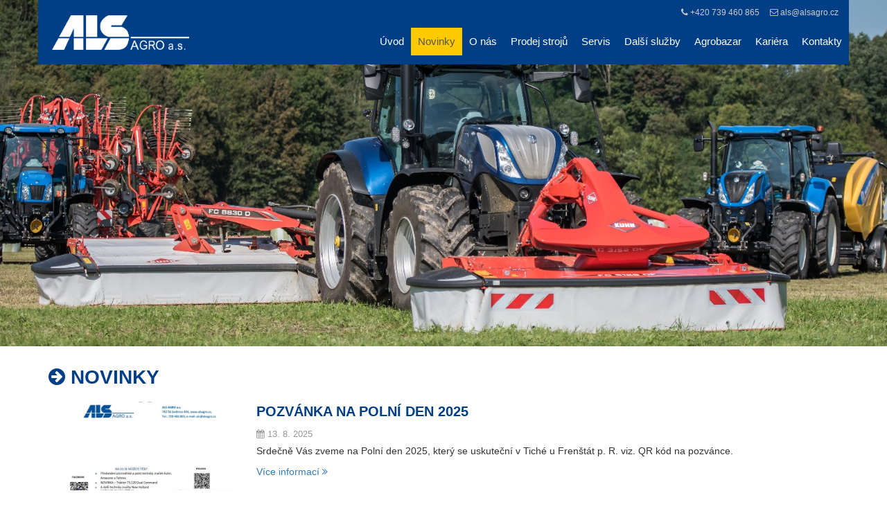

--- FILE ---
content_type: text/html
request_url: https://www.alsagro.cz/novinky/
body_size: 8382
content:

    <!DOCTYPE html>
    <html lang="cs">
        <head>
            <title>Novinky - ALS AGRO a.s.</title>
            <meta charset="utf-8">
            <meta name="viewport" content="width=device-width, initial-scale=1">
            <meta name="keywords" content="ALS AGRO a.s. Sedlnice, traktor, New Holland, kombajn, servis, Amazone, Kuhn, postřikovač, balíkovač, orba " />     
            <meta name="description" content="Novinky v oblasti prodeje a servisu zemědělské, komunální a stavební techniky. ALS AGRO a.s. je autorizovaným prodejcem a servisním centrem zemědělské techniky New Holland pro oblast severní Moravy a Slezska." />  
            <meta name="author" content="Dominik David" />

            
            <meta property="og:url"                content="https://www.alsagro.cz/novinky/" />
            <meta property="og:title"              content="Novinky - ALS AGRO a.s." />
            <meta property="og:description"        content="Novinky v oblasti prodeje a servisu zemědělské, komunální a stavební techniky. ALS AGRO a.s. je autorizovaným prodejcem a servisním centrem zemědělské techniky New Holland pro oblast severní Moravy a Slezska." />
            <meta property="og:image"              content="https://alsagro.cz/grafika/facebook-alsagro.jpg" />

            <link rel="shortcut icon" href="/grafika/favicon.ico" />
            <meta name="robots" content="all" />

            <!-- Global site tag (gtag.js) - Google Analytics -->
            <script async src="https://www.googletagmanager.com/gtag/js?id=UA-106360448-1"></script>
            <script>
                window.dataLayer = window.dataLayer || [];
                function gtag() {
                    dataLayer.push(arguments);
                }
                gtag('js', new Date());

                gtag('config', 'UA-106360448-1');
            </script>


            <link rel="stylesheet" href="https://cdnjs.cloudflare.com/ajax/libs/font-awesome/4.7.0/css/font-awesome.min.css">
            <link rel="stylesheet" href="https://maxcdn.bootstrapcdn.com/bootstrap/3.3.7/css/bootstrap.min.css">
            <script src="https://ajax.googleapis.com/ajax/libs/jquery/3.2.0/jquery.min.js"></script>
            <script src="https://maxcdn.bootstrapcdn.com/bootstrap/3.3.7/js/bootstrap.min.js"></script>

            <link type="text/css" rel="stylesheet" href="/lightslider/css/lightslider.css" />                  
            <script src="/lightslider/js/lightslider.js"></script>

            <link rel="stylesheet" type="text/css" href="/grafika/style.css" />

            <!-- shrink - zmenšení výšky navigaci při scrollovani -->
            <script src="/grafika/shrink.js"></script>

            <!-- Náhodný obrázek v hlavičce -->
            <style type="text/css">
                .car {
                    background: #ddd url("/carousel/14.jpg") no-repeat center top;                    
                    text-align: center;
                    height: 500px;
                    position: relative;
                    overflow: hidden;
                    background-size: cover;
                }

                @media screen and (max-width: 768px) {
                    .car {
                        height: 250px;
                        margin-top: 50px;
                    }
                }
            </style>

        </head>
        <body>

            <nav class="navbar navbar-default navbar-fixed-top">
                <div class="container">
                    <div class="navbar-header">
                        <button type="button" class="navbar-toggle" data-toggle="collapse" data-target="#myNavbar">
                            <span class="icon-bar"></span>
                            <span class="icon-bar"></span>
                            <span class="icon-bar"></span> 
                        </button>
                        <a class="navbar-brand" href="/">
                            <img src="/grafika/logo-als-original.png" height="40">
                        </a>
                    </div>
                    <div class="collapse navbar-collapse" id="myNavbar">
                        <div class="rychlyKontakt">
                            <i class="fa fa-phone"></i> <a href="tel:+420739460865">+420 739 460 865</a>&nbsp;&nbsp;&nbsp;&nbsp;
                            <i class="fa fa-envelope-o"></i> <a href="mailto:als@alsagro.cz">als@alsagro.cz</a><br>
                        </div>

                        <ul class="nav navbar-nav navbar-right">
                            <li ><a href="/">Úvod</a></li>
                            <li  class="active"><a href="/novinky/">Novinky</a></li>
                            <li ><a href="/o-nas/">O nás</a></li>
                            <li ><a href="/prodej-stroju/">Prodej strojů</a></li>
                            <li ><a href="/servis/">Servis</a></li>
                            <li ><a href="/dalsi-sluzby/">Další služby</a></li>
                            <li ><a href="/agrobazar/">Agrobazar</a></li>
                            <li ><a href="/kariera/">Kariéra</a></li>
                            <li ><a href="/kontakty/">Kontakty</a></li>
                        </ul>
                    </div>
                </div>
            </nav>

            <h1>ALS AGRO a.s. - prodej a servis zemědělské techniky</h1>

            <div class="container-fluid">
                <div class="row car">
                </div>
            </div>

            
<div class="container">
    <div class="row">
        <div class="col-xs-12">
            <h2><i class="fa fa-arrow-circle-right"></i> Novinky</h2>
        </div>
    </div>

            <div class="row novinky">
            <div class="hidden-xs col-sm-5 col-md-4 col-lg-3">
                <a href="/novinka/87-pozvanka-na-polni-den-2025" title="Pozvánka na Polní Den 2025">
                    <img src="/actualities-titlePhoto/titlePhoto-87.jpg" class="img-responsive">
                </a>

            </div>
            <div class="col-xs-12 col-sm-7 col-md-8 col-lg-9">


                <a href="/novinka/87-pozvanka-na-polni-den-2025" title="Pozvánka na Polní Den 2025">
                    <h3>
                        Pozvánka na Polní Den 2025                    </h3>
                </a>

                <div class="lastUpdate"><i class="fa fa-calendar" aria-hidden="true"></i>
                    13. 8. 2025                </div>
                <div class="textNovinky">
                    Srdečně V&aacute;s zveme na Poln&iacute; den 2025, kter&yacute; se uskutečn&iacute; v Tich&eacute; u Fren&scaron;t&aacute;t p. R. viz. QR k&oacute;d na pozv&aacute;nce.
                </div>
                <div class="odkazNovinky">
                    <a href="/novinka/87-pozvanka-na-polni-den-2025">Více informací <i class="fa fa-angle-double-right" aria-hidden="true"></i></a>
                </div>
            </div>      
        </div>
        <hr>

                <div class="row novinky">
            <div class="hidden-xs col-sm-5 col-md-4 col-lg-3">
                <a href="/novinka/86-den-otevrenych-dveri-2024" title="Den otevřených dveří 2024">
                    <img src="/actualities-titlePhoto/titlePhoto-86.png" class="img-responsive">
                </a>

            </div>
            <div class="col-xs-12 col-sm-7 col-md-8 col-lg-9">


                <a href="/novinka/86-den-otevrenych-dveri-2024" title="Den otevřených dveří 2024">
                    <h3>
                        Den otevřených dveří 2024                    </h3>
                </a>

                <div class="lastUpdate"><i class="fa fa-calendar" aria-hidden="true"></i>
                    15. 8. 2024                </div>
                <div class="textNovinky">
                    Přijďte se pod&iacute;vat na n&aacute;&scaron; den otevřen&yacute;ch dveř&iacute; 2024, kter&yacute; se uskutečn&iacute; na na&scaron;em středisku v Sedlnici.&nbsp;
                </div>
                <div class="odkazNovinky">
                    <a href="/novinka/86-den-otevrenych-dveri-2024">Více informací <i class="fa fa-angle-double-right" aria-hidden="true"></i></a>
                </div>
            </div>      
        </div>
        <hr>

                <div class="row novinky">
            <div class="hidden-xs col-sm-5 col-md-4 col-lg-3">
                <a href="/novinka/85-vyrocni-kampan-amazone" title="Výroční kampaň AMAZONE">
                    <img src="/actualities-titlePhoto/titlePhoto-85.jpg" class="img-responsive">
                </a>

            </div>
            <div class="col-xs-12 col-sm-7 col-md-8 col-lg-9">


                <a href="/novinka/85-vyrocni-kampan-amazone" title="Výroční kampaň AMAZONE">
                    <h3>
                        Výroční kampaň AMAZONE                    </h3>
                </a>

                <div class="lastUpdate"><i class="fa fa-calendar" aria-hidden="true"></i>
                    12. 2. 2024                </div>
                <div class="textNovinky">
                    V&yacute;ročn&iacute; kampaň AMAZONE - u&scaron;etřete až 75 EUR za ř&aacute;dek!* detailn&iacute; informace u na&scaron;ich obchodn&iacute;ch z&aacute;stupců.
                </div>
                <div class="odkazNovinky">
                    <a href="/novinka/85-vyrocni-kampan-amazone">Více informací <i class="fa fa-angle-double-right" aria-hidden="true"></i></a>
                </div>
            </div>      
        </div>
        <hr>

                <div class="row novinky">
            <div class="hidden-xs col-sm-5 col-md-4 col-lg-3">
                <a href="/novinka/83-polni-den-2023" title="Polní den 2023">
                    <img src="/actualities-titlePhoto/titlePhoto-83.jpg" class="img-responsive">
                </a>

            </div>
            <div class="col-xs-12 col-sm-7 col-md-8 col-lg-9">


                <a href="/novinka/83-polni-den-2023" title="Polní den 2023">
                    <h3>
                        Polní den 2023                    </h3>
                </a>

                <div class="lastUpdate"><i class="fa fa-calendar" aria-hidden="true"></i>
                    1. 11. 2023                </div>
                <div class="textNovinky">
                    Ve středu 27. z&aacute;ř&iacute; 2023 proběhl u obce Tich&aacute; Poln&iacute; den. N&aacute;v&scaron;těvn&iacute;ci měli možnost si prohl&eacute;dnout novinky z d&iacute;lny New Holland:

Traktor T7.300 LWB s PLM
Traktor T7.340 HD s PLM
Lis PROBELT 165

Z...
                </div>
                <div class="odkazNovinky">
                    <a href="/novinka/83-polni-den-2023">Více informací <i class="fa fa-angle-double-right" aria-hidden="true"></i></a>
                </div>
            </div>      
        </div>
        <hr>

                <div class="row novinky">
            <div class="hidden-xs col-sm-5 col-md-4 col-lg-3">
                <a href="/novinka/81-den-otevrenych-dveri-30032023-v-sedlnici" title="Den otevřených dveří 30.03.2023 v Sedlnici">
                    <img src="/actualities-titlePhoto/titlePhoto-81.jpg" class="img-responsive">
                </a>

            </div>
            <div class="col-xs-12 col-sm-7 col-md-8 col-lg-9">


                <a href="/novinka/81-den-otevrenych-dveri-30032023-v-sedlnici" title="Den otevřených dveří 30.03.2023 v Sedlnici">
                    <h3>
                        Den otevřených dveří 30.03.2023 v Sedlnici                    </h3>
                </a>

                <div class="lastUpdate"><i class="fa fa-calendar" aria-hidden="true"></i>
                    20. 3. 2023                </div>
                <div class="textNovinky">
                    
PŘEDSTAV&Iacute;ME JAKO PRVN&Iacute; V&nbsp;ČR &ndash; Traktor NH T7.300 LWB, Traktory NH T5 100S a 90S, Lis NH PRO-BELT 165
Zač&aacute;tek v&nbsp;9:00 h, Sedlnice 444
Představen&iacute; strojů značek New Holland, Kuhn, Tehnos, Amazone a dal&scaron;&iacute;ch.


                </div>
                <div class="odkazNovinky">
                    <a href="/novinka/81-den-otevrenych-dveri-30032023-v-sedlnici">Více informací <i class="fa fa-angle-double-right" aria-hidden="true"></i></a>
                </div>
            </div>      
        </div>
        <hr>

                <div class="row novinky">
            <div class="hidden-xs col-sm-5 col-md-4 col-lg-3">
                <a href="/volne-misto/79-kolega-do-servisniho-tymu" title="Kolega do servisního týmu">
                    <img src="/actualities-titlePhoto/titlePhoto-79.jpg" class="img-responsive">
                </a>

            </div>
            <div class="col-xs-12 col-sm-7 col-md-8 col-lg-9">


                <a href="/volne-misto/79-kolega-do-servisniho-tymu" title="Kolega do servisního týmu">
                    <h3>
                        Kolega do servisního týmu                    </h3>
                </a>

                <div class="lastUpdate"><i class="fa fa-calendar" aria-hidden="true"></i>
                    16. 5. 2024&nbsp;&nbsp;&nbsp;<i class="fa fa-tag" aria-hidden="true"></i> <a href="/kariera/">Kariéra</a>                </div>
                <div class="textNovinky">
                    
Pro n&aacute;&scaron; zku&scaron;en&yacute; servisn&iacute; t&yacute;m hled&aacute;me kolegu do rodinn&eacute;ho podniku s&nbsp;v&iacute;ce než 20letou tradic&iacute;!
Hlavn&iacute; n&aacute;pln&iacute; firmy ALS AGRO a.s. je prodej a servis zemědělsk&eacute; techniky...
                </div>
                <div class="odkazNovinky">
                    <a href="/volne-misto/79-kolega-do-servisniho-tymu">Více informací <i class="fa fa-angle-double-right" aria-hidden="true"></i></a>
                </div>
            </div>      
        </div>
        <hr>

                <div class="row novinky">
            <div class="hidden-xs col-sm-5 col-md-4 col-lg-3">
                <a href="/novinka/78-fotoreport-z-polniho-dne-2022-v-tiche" title="FOTOREPORT Z POLNÍHO DNE 2022 V TICHÉ">
                    <img src="/actualities-titlePhoto/titlePhoto-78.jpg" class="img-responsive">
                </a>

            </div>
            <div class="col-xs-12 col-sm-7 col-md-8 col-lg-9">


                <a href="/novinka/78-fotoreport-z-polniho-dne-2022-v-tiche" title="FOTOREPORT Z POLNÍHO DNE 2022 V TICHÉ">
                    <h3>
                        FOTOREPORT Z POLNÍHO DNE 2022 V TICHÉ                    </h3>
                </a>

                <div class="lastUpdate"><i class="fa fa-calendar" aria-hidden="true"></i>
                    29. 9. 2022                </div>
                <div class="textNovinky">
                    Za Va&scaron;i &uacute;čast na Poln&iacute;m dni 2022 v Tich&eacute; V&aacute;m srdečně děkujeme! &hearts; Douf&aacute;me, že se V&aacute;m l&iacute;bil stejně tak jako n&aacute;m! Pod&iacute;vejte se na fotoreport&aacute;ž z Poln&iacute;ho dne. Dal&scaron;&iacute; fotky a...
                </div>
                <div class="odkazNovinky">
                    <a href="/novinka/78-fotoreport-z-polniho-dne-2022-v-tiche">Více informací <i class="fa fa-angle-double-right" aria-hidden="true"></i></a>
                </div>
            </div>      
        </div>
        <hr>

                <div class="row novinky">
            <div class="hidden-xs col-sm-5 col-md-4 col-lg-3">
                <a href="/novinka/77-polni-den-2022-13-zari-v-tiche" title="Polní den 2022 13. září v Tiché">
                    <img src="/actualities-titlePhoto/titlePhoto-77.jpg" class="img-responsive">
                </a>

            </div>
            <div class="col-xs-12 col-sm-7 col-md-8 col-lg-9">


                <a href="/novinka/77-polni-den-2022-13-zari-v-tiche" title="Polní den 2022 13. září v Tiché">
                    <h3>
                        Polní den 2022 13. září v Tiché                    </h3>
                </a>

                <div class="lastUpdate"><i class="fa fa-calendar" aria-hidden="true"></i>
                    8. 9. 2022                </div>
                <div class="textNovinky">
                    

Srdečně V&aacute;s zveme na Poln&iacute; den 2022, kter&yacute; se uskutečn&iacute; 13. z&aacute;ř&iacute; v Tich&eacute;!
&nbsp;
                </div>
                <div class="odkazNovinky">
                    <a href="/novinka/77-polni-den-2022-13-zari-v-tiche">Více informací <i class="fa fa-angle-double-right" aria-hidden="true"></i></a>
                </div>
            </div>      
        </div>
        <hr>

                <div class="row novinky">
            <div class="hidden-xs col-sm-5 col-md-4 col-lg-3">
                <a href="/novinka/76-hledame-noveho-kolegu-do-servisniho-tymu" title="HLEDÁME NOVÉHO KOLEGU DO SERVISNÍHO TÝMU!">
                    <img src="/actualities-titlePhoto/titlePhoto-76.png" class="img-responsive">
                </a>

            </div>
            <div class="col-xs-12 col-sm-7 col-md-8 col-lg-9">


                <a href="/novinka/76-hledame-noveho-kolegu-do-servisniho-tymu" title="HLEDÁME NOVÉHO KOLEGU DO SERVISNÍHO TÝMU!">
                    <h3>
                        HLEDÁME NOVÉHO KOLEGU DO SERVISNÍHO TÝMU!                    </h3>
                </a>

                <div class="lastUpdate"><i class="fa fa-calendar" aria-hidden="true"></i>
                    16. 5. 2024                </div>
                <div class="textNovinky">
                    Pro n&aacute;&scaron; zku&scaron;en&yacute; servisn&iacute; t&yacute;m hled&aacute;me kolegu do rodinn&eacute;ho podniku s&nbsp;v&iacute;ce než 20letou tradic&iacute;!
Hlavn&iacute; n&aacute;pln&iacute; firmy ALS AGRO a.s. je prodej a servis zemědělsk&eacute; techniky značek...
                </div>
                <div class="odkazNovinky">
                    <a href="/novinka/76-hledame-noveho-kolegu-do-servisniho-tymu">Více informací <i class="fa fa-angle-double-right" aria-hidden="true"></i></a>
                </div>
            </div>      
        </div>
        <hr>

                <div class="row novinky">
            <div class="hidden-xs col-sm-5 col-md-4 col-lg-3">
                <a href="/novinka/74-amazone-crop-establishment-day" title="Amazone Crop Establishment Day">
                    <img src="/actualities-titlePhoto/titlePhoto-74.JPG" class="img-responsive">
                </a>

            </div>
            <div class="col-xs-12 col-sm-7 col-md-8 col-lg-9">


                <a href="/novinka/74-amazone-crop-establishment-day" title="Amazone Crop Establishment Day">
                    <h3>
                        Amazone Crop Establishment Day                    </h3>
                </a>

                <div class="lastUpdate"><i class="fa fa-calendar" aria-hidden="true"></i>
                    8. 6. 2022                </div>
                <div class="textNovinky">
                    Při př&iacute;ležitosti akce &bdquo;Amazone Crop Establishment Day&ldquo; otevřela společnost AMAZONE ve Wambergenu nov&eacute; zemědělsk&eacute; muzeum. Slavnostn&iacute;ho otevřen&iacute; muzea se ujal Klaus Dreyer, b&yacute;val&yacute; gener&aacute;ln&iacute; ředitel...
                </div>
                <div class="odkazNovinky">
                    <a href="/novinka/74-amazone-crop-establishment-day">Více informací <i class="fa fa-angle-double-right" aria-hidden="true"></i></a>
                </div>
            </div>      
        </div>
        <hr>

                <div class="row novinky">
            <div class="hidden-xs col-sm-5 col-md-4 col-lg-3">
                <a href="/novinka/73-pozvanka-valna-hromada" title="POZVÁNKA - VALNÁ HROMADA">
                    <img src="/actualities-titlePhoto/titlePhoto-73.png" class="img-responsive">
                </a>

            </div>
            <div class="col-xs-12 col-sm-7 col-md-8 col-lg-9">


                <a href="/novinka/73-pozvanka-valna-hromada" title="POZVÁNKA - VALNÁ HROMADA">
                    <h3>
                        POZVÁNKA - VALNÁ HROMADA                    </h3>
                </a>

                <div class="lastUpdate"><i class="fa fa-calendar" aria-hidden="true"></i>
                    15. 3. 2022                </div>
                <div class="textNovinky">
                    PŘEDSTAVENSTVO SPOLEČNOSTI ALS AGRO a.s. se s&iacute;dlem 742 56 Sedlnice č.p. 444, IČ: 25 84 16 96 svol&aacute;v&aacute; ř&aacute;dnou valnou hromadu na den 21.3.2022 v 12.30 hodin do společn&eacute; not&aacute;řsk&eacute; kancel&aacute;ře na adrese 28.ř&iacute;jna...
                </div>
                <div class="odkazNovinky">
                    <a href="/novinka/73-pozvanka-valna-hromada">Více informací <i class="fa fa-angle-double-right" aria-hidden="true"></i></a>
                </div>
            </div>      
        </div>
        <hr>

                <div class="row novinky">
            <div class="hidden-xs col-sm-5 col-md-4 col-lg-3">
                <a href="/novinka/72-veletrh-techagro-bude-az-v-dubnu-2024" title="Veletrh TECHAGRO bude až v dubnu 2024">
                    <img src="/actualities-titlePhoto/titlePhoto-72.jpg" class="img-responsive">
                </a>

            </div>
            <div class="col-xs-12 col-sm-7 col-md-8 col-lg-9">


                <a href="/novinka/72-veletrh-techagro-bude-az-v-dubnu-2024" title="Veletrh TECHAGRO bude až v dubnu 2024">
                    <h3>
                        Veletrh TECHAGRO bude až v dubnu 2024                    </h3>
                </a>

                <div class="lastUpdate"><i class="fa fa-calendar" aria-hidden="true"></i>
                    14. 3. 2022                </div>
                <div class="textNovinky">
                    Kvůli situaci způsoben&eacute; pandemi&iacute; nemoci covid-19 a absenci někter&yacute;ch důležit&yacute;ch novinek a expon&aacute;tů do&scaron;lo k přesunu veletrhu TECHAGRO do roku 2024. V původn&iacute;m dubnov&eacute;m term&iacute;nu od 3. do 6. 4. 2022 se...
                </div>
                <div class="odkazNovinky">
                    <a href="/novinka/72-veletrh-techagro-bude-az-v-dubnu-2024">Více informací <i class="fa fa-angle-double-right" aria-hidden="true"></i></a>
                </div>
            </div>      
        </div>
        <hr>

                <div class="row novinky">
            <div class="hidden-xs col-sm-5 col-md-4 col-lg-3">
                <a href="/novinka/71-prvni-traktor-s-displejem-na-volantu-nova-vlajkova-lod-new-holland-t7-hd" title="První traktor s displejem na volantu, nová vlajková loď New Holland T7 HD">
                    <img src="/actualities-titlePhoto/titlePhoto-71.jpg" class="img-responsive">
                </a>

            </div>
            <div class="col-xs-12 col-sm-7 col-md-8 col-lg-9">


                <a href="/novinka/71-prvni-traktor-s-displejem-na-volantu-nova-vlajkova-lod-new-holland-t7-hd" title="První traktor s displejem na volantu, nová vlajková loď New Holland T7 HD">
                    <h3>
                        První traktor s displejem na volantu, nová vlajková loď New Holland T7 HD                    </h3>
                </a>

                <div class="lastUpdate"><i class="fa fa-calendar" aria-hidden="true"></i>
                    23. 9. 2021                </div>
                <div class="textNovinky">
                    Nov&yacute; traktor New Holland T7 HD si zachov&aacute;v&aacute; vysok&yacute; v&yacute;kon, v&yacute;jimečnou man&eacute;vrovatelnost a vynikaj&iacute;c&iacute; v&scaron;estrannost. Traktor je ide&aacute;ln&iacute; pro podnik služeb, kter&yacute; potřebuje vykon&aacute;vat...
                </div>
                <div class="odkazNovinky">
                    <a href="/novinka/71-prvni-traktor-s-displejem-na-volantu-nova-vlajkova-lod-new-holland-t7-hd">Více informací <i class="fa fa-angle-double-right" aria-hidden="true"></i></a>
                </div>
            </div>      
        </div>
        <hr>

                <div class="row novinky">
            <div class="hidden-xs col-sm-5 col-md-4 col-lg-3">
                <a href="/novinka/70-new-holland-aktualizuje-platformu-myplm-connect-farm" title="New Holland aktualizuje platformu MyPLM Connect Farm">
                    <img src="/actualities-titlePhoto/titlePhoto-70.jpg" class="img-responsive">
                </a>

            </div>
            <div class="col-xs-12 col-sm-7 col-md-8 col-lg-9">


                <a href="/novinka/70-new-holland-aktualizuje-platformu-myplm-connect-farm" title="New Holland aktualizuje platformu MyPLM Connect Farm">
                    <h3>
                        New Holland aktualizuje platformu MyPLM Connect Farm                    </h3>
                </a>

                <div class="lastUpdate"><i class="fa fa-calendar" aria-hidden="true"></i>
                    17. 4. 2021                </div>
                <div class="textNovinky">
                    Nov&eacute; webov&eacute; rozhran&iacute; a mobiln&iacute; aplikace MyPLM Connect Farm usnadňuj&iacute; spr&aacute;vu farmy a monitoring strojov&eacute;ho parku. Nyn&iacute; přich&aacute;z&iacute; prvn&iacute; v&yacute;znamn&aacute; aktualizace pro rok 2021. D&iacute;ky...
                </div>
                <div class="odkazNovinky">
                    <a href="/novinka/70-new-holland-aktualizuje-platformu-myplm-connect-farm">Více informací <i class="fa fa-angle-double-right" aria-hidden="true"></i></a>
                </div>
            </div>      
        </div>
        <hr>

                <div class="row novinky">
            <div class="hidden-xs col-sm-5 col-md-4 col-lg-3">
                <a href="/novinka/69-novinky-vpicninarske-technice-kuhn-pro-rok-2021" title="Novinky v pícninářské technice KUHN pro rok 2021">
                    <img src="/actualities-titlePhoto/titlePhoto-69.png" class="img-responsive">
                </a>

            </div>
            <div class="col-xs-12 col-sm-7 col-md-8 col-lg-9">


                <a href="/novinka/69-novinky-vpicninarske-technice-kuhn-pro-rok-2021" title="Novinky v pícninářské technice KUHN pro rok 2021">
                    <h3>
                        Novinky v pícninářské technice KUHN pro rok 2021                    </h3>
                </a>

                <div class="lastUpdate"><i class="fa fa-calendar" aria-hidden="true"></i>
                    25. 3. 2021                </div>
                <div class="textNovinky">
                    Společnost KUHN přich&aacute;z&iacute; s novou řadou vzadu nesen&yacute;ch diskov&yacute;ch žac&iacute;ch strojů bez kondicion&eacute;ru GMD 285, 315 a 355 v&nbsp;z&aacute;běru 2,8, 3,15 a 3,55 metru. Tyto stroje využ&iacute;vaj&iacute; po desetilet&iacute;...
                </div>
                <div class="odkazNovinky">
                    <a href="/novinka/69-novinky-vpicninarske-technice-kuhn-pro-rok-2021">Více informací <i class="fa fa-angle-double-right" aria-hidden="true"></i></a>
                </div>
            </div>      
        </div>
        <hr>

                <div class="row novinky">
            <div class="hidden-xs col-sm-5 col-md-4 col-lg-3">
                <a href="/novinka/68-veletrhy-techagro-se-uskutecni-v-roce-2022" title="Veletrh TECHAGRO se uskuteční v roce 2022">
                    <img src="/actualities-titlePhoto/titlePhoto-68.jpg" class="img-responsive">
                </a>

            </div>
            <div class="col-xs-12 col-sm-7 col-md-8 col-lg-9">


                <a href="/novinka/68-veletrhy-techagro-se-uskutecni-v-roce-2022" title="Veletrh TECHAGRO se uskuteční v roce 2022">
                    <h3>
                        Veletrh TECHAGRO se uskuteční v roce 2022                    </h3>
                </a>

                <div class="lastUpdate"><i class="fa fa-calendar" aria-hidden="true"></i>
                    18. 2. 2021                </div>
                <div class="textNovinky">
                    V důsledku přetrv&aacute;vaj&iacute;c&iacute; nepř&iacute;zniv&eacute; epidemick&eacute; situace a vl&aacute;dn&iacute;ch opatřen&iacute;, kter&aacute; neumožňuj&iacute; realizaci plnohodnotn&eacute;ho veletrhu, a t&iacute;m přetrv&aacute;vaj&iacute;c&iacute; nejistotě...
                </div>
                <div class="odkazNovinky">
                    <a href="/novinka/68-veletrhy-techagro-se-uskutecni-v-roce-2022">Více informací <i class="fa fa-angle-double-right" aria-hidden="true"></i></a>
                </div>
            </div>      
        </div>
        <hr>

                <div class="row novinky">
            <div class="hidden-xs col-sm-5 col-md-4 col-lg-3">
                <a href="/novinka/66-veletrh-techagro-prelozen-na-rok-2021" title="Veletrh TECHAGRO přeložen na rok 2021">
                    <img src="/actualities-titlePhoto/titlePhoto-66.jpg" class="img-responsive">
                </a>

            </div>
            <div class="col-xs-12 col-sm-7 col-md-8 col-lg-9">


                <a href="/novinka/66-veletrh-techagro-prelozen-na-rok-2021" title="Veletrh TECHAGRO přeložen na rok 2021">
                    <h3>
                        Veletrh TECHAGRO přeložen na rok 2021                    </h3>
                </a>

                <div class="lastUpdate"><i class="fa fa-calendar" aria-hidden="true"></i>
                    6. 3. 2020                </div>
                <div class="textNovinky">
                    Veletrhy Brno po dohodě s partnersk&yacute;mi oborov&yacute;mi svazy rozhodly o přesunu komplexu veletrhů zemědělsk&eacute; techniky na rok 2021. V&scaron;echny strany se shodly, že toto ře&scaron;en&iacute; je nejvhodněj&scaron;&iacute; z pohledu eliminace...
                </div>
                <div class="odkazNovinky">
                    <a href="/novinka/66-veletrh-techagro-prelozen-na-rok-2021">Více informací <i class="fa fa-angle-double-right" aria-hidden="true"></i></a>
                </div>
            </div>      
        </div>
        <hr>

                <div class="row novinky">
            <div class="hidden-xs col-sm-5 col-md-4 col-lg-3">
                <a href="/novinka/65-veletrh-techagro-opet-po-2-letech-v-brne" title="Veletrh TECHAGRO opět po 2&nbsp;letech v Brně">
                    <img src="/actualities-titlePhoto/titlePhoto-65.png" class="img-responsive">
                </a>

            </div>
            <div class="col-xs-12 col-sm-7 col-md-8 col-lg-9">


                <a href="/novinka/65-veletrh-techagro-opet-po-2-letech-v-brne" title="Veletrh TECHAGRO opět po 2&nbsp;letech v Brně">
                    <h3>
                        Veletrh TECHAGRO opět po 2&nbsp;letech v Brně                    </h3>
                </a>

                <div class="lastUpdate"><i class="fa fa-calendar" aria-hidden="true"></i>
                    23. 2. 2020                </div>
                <div class="textNovinky">
                    Informace na https://www.bvv.cz/techagro/

                </div>
                <div class="odkazNovinky">
                    <a href="/novinka/65-veletrh-techagro-opet-po-2-letech-v-brne">Více informací <i class="fa fa-angle-double-right" aria-hidden="true"></i></a>
                </div>
            </div>      
        </div>
        <hr>

                <div class="row novinky">
            <div class="hidden-xs col-sm-5 col-md-4 col-lg-3">
                <a href="/novinka/63-traktor-nh-t9-v-akci" title="traktor NH T9 v akci">
                    <img src="/actualities-titlePhoto/titlePhoto-63.jpg" class="img-responsive">
                </a>

            </div>
            <div class="col-xs-12 col-sm-7 col-md-8 col-lg-9">


                <a href="/novinka/63-traktor-nh-t9-v-akci" title="traktor NH T9 v akci">
                    <h3>
                        traktor NH T9 v akci                    </h3>
                </a>

                <div class="lastUpdate"><i class="fa fa-calendar" aria-hidden="true"></i>
                    22. 11. 2019                </div>
                <div class="textNovinky">
                    Cel&eacute; video k viděn&iacute; na https://youtu.be/dJmn-kabQMk
&nbsp;
                </div>
                <div class="odkazNovinky">
                    <a href="/novinka/63-traktor-nh-t9-v-akci">Více informací <i class="fa fa-angle-double-right" aria-hidden="true"></i></a>
                </div>
            </div>      
        </div>
        <hr>

                <div class="row novinky">
            <div class="hidden-xs col-sm-5 col-md-4 col-lg-3">
                <a href="/novinka/62-polni-den-als-agro-as-obec-ticha-492019" title="POLNÍ DEN ALS AGRO a.s. - OBEC TICHÁ - 4.9.2019">
                    <img src="/actualities-titlePhoto/titlePhoto-62.jpg" class="img-responsive">
                </a>

            </div>
            <div class="col-xs-12 col-sm-7 col-md-8 col-lg-9">


                <a href="/novinka/62-polni-den-als-agro-as-obec-ticha-492019" title="POLNÍ DEN ALS AGRO a.s. - OBEC TICHÁ - 4.9.2019">
                    <h3>
                        POLNÍ DEN ALS AGRO a.s. - OBEC TICHÁ - 4.9.2019                    </h3>
                </a>

                <div class="lastUpdate"><i class="fa fa-calendar" aria-hidden="true"></i>
                    21. 8. 2019                </div>
                <div class="textNovinky">
                    POLN&Iacute; DEN ALS AGRO a.s. - OBEC TICH&Aacute; - 4.9.2019 - zač&aacute;tek 8:30 hodin
Srdečně V&aacute;s zveme na n&aacute;&scaron; poln&iacute; den, kter&yacute; poř&aacute;d&aacute;me tak&eacute; u př&iacute;ležitosti 20 let trv&aacute;n&iacute; na&scaron;&iacute;...
                </div>
                <div class="odkazNovinky">
                    <a href="/novinka/62-polni-den-als-agro-as-obec-ticha-492019">Více informací <i class="fa fa-angle-double-right" aria-hidden="true"></i></a>
                </div>
            </div>      
        </div>
        <hr>

                <div class="row novinky">
            <div class="hidden-xs col-sm-5 col-md-4 col-lg-3">
                <a href="/novinka/57-vyprodej-skladovych-traktoru" title="Výprodej skladových traktorů">
                    <img src="/actualities-titlePhoto/titlePhoto-57.jpg" class="img-responsive">
                </a>

            </div>
            <div class="col-xs-12 col-sm-7 col-md-8 col-lg-9">


                <a href="/novinka/57-vyprodej-skladovych-traktoru" title="Výprodej skladových traktorů">
                    <h3>
                        Výprodej skladových traktorů                    </h3>
                </a>

                <div class="lastUpdate"><i class="fa fa-calendar" aria-hidden="true"></i>
                    11. 3. 2019                </div>
                <div class="textNovinky">
                    Potřebujete krasavce na poř&aacute;dnou pr&aacute;ci? A chcete jej rychle? Tak si pro něj přjďte! Aktu&aacute;lně u n&aacute;s prob&iacute;h&aacute; v&yacute;prodej skladov&yacute;ch traktorů. R&aacute;di V&aacute;m poskytneme v&iacute;ce informac&iacute;, proto n&aacute;s...
                </div>
                <div class="odkazNovinky">
                    <a href="/novinka/57-vyprodej-skladovych-traktoru">Více informací <i class="fa fa-angle-double-right" aria-hidden="true"></i></a>
                </div>
            </div>      
        </div>
        <hr>

                <div class="row novinky">
            <div class="hidden-xs col-sm-5 col-md-4 col-lg-3">
                <a href="/novinka/51-mame-novy-web" title="Máme nový web">
                    <img src="/actualities-titlePhoto/titlePhoto-51.jpg" class="img-responsive">
                </a>

            </div>
            <div class="col-xs-12 col-sm-7 col-md-8 col-lg-9">


                <a href="/novinka/51-mame-novy-web" title="Máme nový web">
                    <h3>
                        Máme nový web                    </h3>
                </a>

                <div class="lastUpdate"><i class="fa fa-calendar" aria-hidden="true"></i>
                    28. 2. 2019                </div>
                <div class="textNovinky">
                    Dnes jsme spustili n&aacute;&scaron; nov&yacute; web!
Douf&aacute;me, že se V&aacute;m bude dobře použ&iacute;vat a jednodu&scaron;e najdete v&scaron;e potřebn&eacute;. Nyn&iacute; můžete n&aacute;&scaron; web pohodlně použ&iacute;vat i na mobilu.
Pokud naraz&iacute;te...
                </div>
                <div class="odkazNovinky">
                    <a href="/novinka/51-mame-novy-web">Více informací <i class="fa fa-angle-double-right" aria-hidden="true"></i></a>
                </div>
            </div>      
        </div>
        <hr>

                <div class="row novinky">
            <div class="hidden-xs col-sm-5 col-md-4 col-lg-3">
                <a href="/novinka/50-picninarsky-den-2018" title="Pícninářský den 2018">
                    <img src="/actualities-titlePhoto/titlePhoto-50.jpg" class="img-responsive">
                </a>

            </div>
            <div class="col-xs-12 col-sm-7 col-md-8 col-lg-9">


                <a href="/novinka/50-picninarsky-den-2018" title="Pícninářský den 2018">
                    <h3>
                        Pícninářský den 2018                    </h3>
                </a>

                <div class="lastUpdate"><i class="fa fa-calendar" aria-hidden="true"></i>
                    28. 8. 2018                </div>
                <div class="textNovinky">
                    Ve středu 5. z&aacute;ř&iacute; 2018 pro V&aacute;s připravujeme P&iacute;cnin&aacute;řsk&yacute; den.
                </div>
                <div class="odkazNovinky">
                    <a href="/novinka/50-picninarsky-den-2018">Více informací <i class="fa fa-angle-double-right" aria-hidden="true"></i></a>
                </div>
            </div>      
        </div>
        <hr>

                <div class="row novinky">
            <div class="hidden-xs col-sm-5 col-md-4 col-lg-3">
                <a href="/novinka/49-new-holland-roll-baler-125-combi-foto-a-video" title="New Holland Roll Baler 125 Combi - foto a video">
                    <img src="/actualities-titlePhoto/titlePhoto-49.jpg" class="img-responsive">
                </a>

            </div>
            <div class="col-xs-12 col-sm-7 col-md-8 col-lg-9">


                <a href="/novinka/49-new-holland-roll-baler-125-combi-foto-a-video" title="New Holland Roll Baler 125 Combi - foto a video">
                    <h3>
                        New Holland Roll Baler 125 Combi - foto a video                    </h3>
                </a>

                <div class="lastUpdate"><i class="fa fa-calendar" aria-hidden="true"></i>
                    15. 7. 2018                </div>
                <div class="textNovinky">
                    Ve středu 20. června 2018 měli na&scaron;i z&aacute;kazn&iacute;ci možnost vyzkou&scaron;et nov&yacute; kombi lis New Holland Roll Baler 125 Combi. Předv&aacute;děc&iacute; j&iacute;zda proběhla na louce u Trojanovic (okres Nov&yacute; Jič&iacute;n).

                </div>
                <div class="odkazNovinky">
                    <a href="/novinka/49-new-holland-roll-baler-125-combi-foto-a-video">Více informací <i class="fa fa-angle-double-right" aria-hidden="true"></i></a>
                </div>
            </div>      
        </div>
        <hr>

                <div class="row novinky">
            <div class="hidden-xs col-sm-5 col-md-4 col-lg-3">
                <a href="/novinka/48-techagro-2018-fotografie" title="TECHAGRO 2018 - fotografie">
                    <img src="/actualities-titlePhoto/titlePhoto-48.jpg" class="img-responsive">
                </a>

            </div>
            <div class="col-xs-12 col-sm-7 col-md-8 col-lg-9">


                <a href="/novinka/48-techagro-2018-fotografie" title="TECHAGRO 2018 - fotografie">
                    <h3>
                        TECHAGRO 2018 - fotografie                    </h3>
                </a>

                <div class="lastUpdate"><i class="fa fa-calendar" aria-hidden="true"></i>
                    19. 4. 2018                </div>
                <div class="textNovinky">
                    Od neděle 8. do čtvrtku 12. dubna 2018 se na brněnsk&eacute;m v&yacute;stavi&scaron;ti opět po dvou letech uskutečnil veletrh Techagro 2018. Z&aacute;roveň se konaly i Mezin&aacute;rodn&iacute; lesnick&yacute; a mysliveck&yacute; veletrh SILVA REGINA a Veletrh...
                </div>
                <div class="odkazNovinky">
                    <a href="/novinka/48-techagro-2018-fotografie">Více informací <i class="fa fa-angle-double-right" aria-hidden="true"></i></a>
                </div>
            </div>      
        </div>
        <hr>

                <div class="row novinky">
            <div class="hidden-xs col-sm-5 col-md-4 col-lg-3">
                <a href="/novinka/47-techagro-2018" title="TECHAGRO 2018">
                    <img src="/actualities-titlePhoto/titlePhoto-47.png" class="img-responsive">
                </a>

            </div>
            <div class="col-xs-12 col-sm-7 col-md-8 col-lg-9">


                <a href="/novinka/47-techagro-2018" title="TECHAGRO 2018">
                    <h3>
                        TECHAGRO 2018                    </h3>
                </a>

                <div class="lastUpdate"><i class="fa fa-calendar" aria-hidden="true"></i>
                    28. 2. 2018                </div>
                <div class="textNovinky">
                    Zaj&iacute;maj&iacute; V&aacute;s novinky na poli zemědělsk&eacute; techniky? Po dvou letech je tady opět v&yacute;stava TECHAGRO. Od 8. do 12. dubna 2018 na brněnsk&eacute;m v&yacute;stavi&scaron;ti.
                </div>
                <div class="odkazNovinky">
                    <a href="/novinka/47-techagro-2018">Více informací <i class="fa fa-angle-double-right" aria-hidden="true"></i></a>
                </div>
            </div>      
        </div>
        <hr>

                <div class="row novinky">
            <div class="hidden-xs col-sm-5 col-md-4 col-lg-3">
                <a href="/novinka/46-pf-2018" title="PF 2018">
                    <img src="/actualities-titlePhoto/titlePhoto-46.jpg" class="img-responsive">
                </a>

            </div>
            <div class="col-xs-12 col-sm-7 col-md-8 col-lg-9">


                <a href="/novinka/46-pf-2018" title="PF 2018">
                    <h3>
                        PF 2018                    </h3>
                </a>

                <div class="lastUpdate"><i class="fa fa-calendar" aria-hidden="true"></i>
                    21. 12. 2017                </div>
                <div class="textNovinky">
                    Pohodovou a bezstarostnou pr&aacute;ci s na&scaron;&iacute; technikou i v roce 2018 V&aacute;m přeje t&yacute;m ALS AGRO a.s.
                </div>
                <div class="odkazNovinky">
                    <a href="/novinka/46-pf-2018">Více informací <i class="fa fa-angle-double-right" aria-hidden="true"></i></a>
                </div>
            </div>      
        </div>
        <hr>

                <div class="row novinky">
            <div class="hidden-xs col-sm-5 col-md-4 col-lg-3">
                <a href="/novinka/45-videa-z-polniho-dne-2017" title="Videa z POLNÍHO DNE 2017">
                    <img src="/actualities-titlePhoto/titlePhoto-45.jpg" class="img-responsive">
                </a>

            </div>
            <div class="col-xs-12 col-sm-7 col-md-8 col-lg-9">


                <a href="/novinka/45-videa-z-polniho-dne-2017" title="Videa z POLNÍHO DNE 2017">
                    <h3>
                        Videa z POLNÍHO DNE 2017                    </h3>
                </a>

                <div class="lastUpdate"><i class="fa fa-calendar" aria-hidden="true"></i>
                    13. 12. 2017                </div>
                <div class="textNovinky">
                    Při prezentaci techniky byly natočeny videa prezentuj&iacute;c&iacute; vystavovanou techniku. Nyn&iacute; si je můžete prohl&eacute;dnout taky.

                </div>
                <div class="odkazNovinky">
                    <a href="/novinka/45-videa-z-polniho-dne-2017">Více informací <i class="fa fa-angle-double-right" aria-hidden="true"></i></a>
                </div>
            </div>      
        </div>
        <hr>

                <div class="row novinky">
            <div class="hidden-xs col-sm-5 col-md-4 col-lg-3">
                <a href="/novinka/44-polni-den-2017-fotografie" title="Polní den 2017 - fotografie">
                    <img src="/actualities-titlePhoto/titlePhoto-44.jpg" class="img-responsive">
                </a>

            </div>
            <div class="col-xs-12 col-sm-7 col-md-8 col-lg-9">


                <a href="/novinka/44-polni-den-2017-fotografie" title="Polní den 2017 - fotografie">
                    <h3>
                        Polní den 2017 - fotografie                    </h3>
                </a>

                <div class="lastUpdate"><i class="fa fa-calendar" aria-hidden="true"></i>
                    28. 10. 2017                </div>
                <div class="textNovinky">
                    Ve středu 6. z&aacute;ř&iacute; 2017 se na poli u obce Tich&aacute; uskutečnil Poln&iacute; den 2017 s prezentac&iacute; techniky New Holland a Kongskilde. &Uacute;čast byla hojn&aacute; a počas&iacute; vy&scaron;lo par&aacute;dně. Ostatně můžete se sami přesvědčit na...
                </div>
                <div class="odkazNovinky">
                    <a href="/novinka/44-polni-den-2017-fotografie">Více informací <i class="fa fa-angle-double-right" aria-hidden="true"></i></a>
                </div>
            </div>      
        </div>
        <hr>

                <div class="row novinky">
            <div class="hidden-xs col-sm-5 col-md-4 col-lg-3">
                <a href="/novinka/43-polni-den-2017" title="Polní den 2017">
                    <img src="/actualities-titlePhoto/titlePhoto-43.jpg" class="img-responsive">
                </a>

            </div>
            <div class="col-xs-12 col-sm-7 col-md-8 col-lg-9">


                <a href="/novinka/43-polni-den-2017" title="Polní den 2017">
                    <h3>
                        Polní den 2017                    </h3>
                </a>

                <div class="lastUpdate"><i class="fa fa-calendar" aria-hidden="true"></i>
                    15. 9. 2017                </div>
                <div class="textNovinky">
                    Srdečně V&aacute;s zveme na Poln&iacute; den 2017, kter&yacute; se uskutečn&iacute; ve středu 6. z&aacute;ř&iacute; 2017. M&iacute;stem kon&aacute;n&iacute; bude pole u hlavn&iacute; silnice č. 58 u obce Tich&aacute; (mezi Kopřivnic&iacute; a...
                </div>
                <div class="odkazNovinky">
                    <a href="/novinka/43-polni-den-2017">Více informací <i class="fa fa-angle-double-right" aria-hidden="true"></i></a>
                </div>
            </div>      
        </div>
        <hr>

                <div class="row novinky">
            <div class="hidden-xs col-sm-5 col-md-4 col-lg-3">
                <a href="/novinka/42-den-otevrenych-dveri" title="Den otevřených dveří">
                    <img src="/actualities-titlePhoto/titlePhoto-42.jpg" class="img-responsive">
                </a>

            </div>
            <div class="col-xs-12 col-sm-7 col-md-8 col-lg-9">


                <a href="/novinka/42-den-otevrenych-dveri" title="Den otevřených dveří">
                    <h3>
                        Den otevřených dveří                    </h3>
                </a>

                <div class="lastUpdate"><i class="fa fa-calendar" aria-hidden="true"></i>
                    15. 10. 2016                </div>
                <div class="textNovinky">
                    Srdečně V&aacute;s zveme na Den otevřen&yacute;ch dveř&iacute;.

                </div>
                <div class="odkazNovinky">
                    <a href="/novinka/42-den-otevrenych-dveri">Více informací <i class="fa fa-angle-double-right" aria-hidden="true"></i></a>
                </div>
            </div>      
        </div>
        <hr>

                <div class="row novinky">
            <div class="hidden-xs col-sm-5 col-md-4 col-lg-3">
                <a href="/novinka/41-demo-mlaticka-new-holland-cx870-sl" title="DEMO mlátička NEW HOLLAND CX8.70 SL">
                    <img src="/actualities-titlePhoto/titlePhoto-41.jpg" class="img-responsive">
                </a>

            </div>
            <div class="col-xs-12 col-sm-7 col-md-8 col-lg-9">


                <a href="/novinka/41-demo-mlaticka-new-holland-cx870-sl" title="DEMO mlátička NEW HOLLAND CX8.70 SL">
                    <h3>
                        DEMO mlátička NEW HOLLAND CX8.70 SL                    </h3>
                </a>

                <div class="lastUpdate"><i class="fa fa-calendar" aria-hidden="true"></i>
                    15. 9. 2019                </div>
                <div class="textNovinky">
                    DEMO ml&aacute;tička NEW HOLLAND CX8.70 SL při pr&aacute;ci na Opavsku - červenec, srpen 2016
                </div>
                <div class="odkazNovinky">
                    <a href="/novinka/41-demo-mlaticka-new-holland-cx870-sl">Více informací <i class="fa fa-angle-double-right" aria-hidden="true"></i></a>
                </div>
            </div>      
        </div>
        <hr>

                <div class="row novinky">
            <div class="hidden-xs col-sm-5 col-md-4 col-lg-3">
                <a href="/novinka/40-veletrh-techagro-2016-ve-fotografii" title="Veletrh Techagro 2016 ve fotografii">
                    <img src="/actualities-titlePhoto/titlePhoto-40.jpg" class="img-responsive">
                </a>

            </div>
            <div class="col-xs-12 col-sm-7 col-md-8 col-lg-9">


                <a href="/novinka/40-veletrh-techagro-2016-ve-fotografii" title="Veletrh Techagro 2016 ve fotografii">
                    <h3>
                        Veletrh Techagro 2016 ve fotografii                    </h3>
                </a>

                <div class="lastUpdate"><i class="fa fa-calendar" aria-hidden="true"></i>
                    3. 5. 2019                </div>
                <div class="textNovinky">
                    Několik fotografi&iacute; z veletrhu TECHAGRO 2016, kter&yacute; se konal na v&yacute;stavi&scaron;ti v Brně.
                </div>
                <div class="odkazNovinky">
                    <a href="/novinka/40-veletrh-techagro-2016-ve-fotografii">Více informací <i class="fa fa-angle-double-right" aria-hidden="true"></i></a>
                </div>
            </div>      
        </div>
        <hr>

                <div class="row novinky">
            <div class="hidden-xs col-sm-5 col-md-4 col-lg-3">
                <a href="/novinka/39-techagro-2016" title="TECHAGRO 2016">
                    <img src="/actualities-titlePhoto/titlePhoto-39.jpg" class="img-responsive">
                </a>

            </div>
            <div class="col-xs-12 col-sm-7 col-md-8 col-lg-9">


                <a href="/novinka/39-techagro-2016" title="TECHAGRO 2016">
                    <h3>
                        TECHAGRO 2016                    </h3>
                </a>

                <div class="lastUpdate"><i class="fa fa-calendar" aria-hidden="true"></i>
                    15. 3. 2019                </div>
                <div class="textNovinky">
                    V&aacute;žen&iacute; př&aacute;tel&eacute;, zemědělci,
dovolujeme si V&aacute;s pozvat na st&aacute;nek AGROTEC a. s., kde najdete nejmoderněj&scaron;&iacute; zemědělskou techniku, určenou na těžkou pr&aacute;ci a pro n&aacute;ročn&eacute; farm&aacute;ře. Prostě ve...
                </div>
                <div class="odkazNovinky">
                    <a href="/novinka/39-techagro-2016">Více informací <i class="fa fa-angle-double-right" aria-hidden="true"></i></a>
                </div>
            </div>      
        </div>
        <hr>

                <div class="row novinky">
            <div class="hidden-xs col-sm-5 col-md-4 col-lg-3">
                <a href="/novinka/38-dozinky-2015-horni-tosanovice" title="Dožínky 2015 - Horní Tošanovice">
                    <img src="/actualities-titlePhoto/titlePhoto-38.jpg" class="img-responsive">
                </a>

            </div>
            <div class="col-xs-12 col-sm-7 col-md-8 col-lg-9">


                <a href="/novinka/38-dozinky-2015-horni-tosanovice" title="Dožínky 2015 - Horní Tošanovice">
                    <h3>
                        Dožínky 2015 - Horní Tošanovice                    </h3>
                </a>

                <div class="lastUpdate"><i class="fa fa-calendar" aria-hidden="true"></i>
                    31. 8. 2015                </div>
                <div class="textNovinky">
                    Několik fotografi&iacute; z dož&iacute;nek v Horn&iacute;ch To&scaron;anovic&iacute;ch
                </div>
                <div class="odkazNovinky">
                    <a href="/novinka/38-dozinky-2015-horni-tosanovice">Více informací <i class="fa fa-angle-double-right" aria-hidden="true"></i></a>
                </div>
            </div>      
        </div>
        <hr>

                <div class="row novinky">
            <div class="hidden-xs col-sm-5 col-md-4 col-lg-3">
                <a href="/novinka/37-pout-ve-stramberku-2015" title="Pouť ve Štramberku 2015">
                    <img src="/actualities-titlePhoto/titlePhoto-37.jpg" class="img-responsive">
                </a>

            </div>
            <div class="col-xs-12 col-sm-7 col-md-8 col-lg-9">


                <a href="/novinka/37-pout-ve-stramberku-2015" title="Pouť ve Štramberku 2015">
                    <h3>
                        Pouť ve Štramberku 2015                    </h3>
                </a>

                <div class="lastUpdate"><i class="fa fa-calendar" aria-hidden="true"></i>
                    28. 5. 2015                </div>
                <div class="textNovinky">
                    Prezentovali jsme se na pouti ve &Scaron;tramberku a o traktor byl velk&yacute; z&aacute;jem. Pokud si někdo nechtěl koupit "velk&yacute; traktor", mohl si koupit alepoň jeho věrnou malou kopii :-)
                </div>
                <div class="odkazNovinky">
                    <a href="/novinka/37-pout-ve-stramberku-2015">Více informací <i class="fa fa-angle-double-right" aria-hidden="true"></i></a>
                </div>
            </div>      
        </div>
        <hr>

                <div class="row novinky">
            <div class="hidden-xs col-sm-5 col-md-4 col-lg-3">
                <a href="/novinka/36-novy-web" title="Nový web">
                    <img src="/actualities-titlePhoto/titlePhoto-36.jpg" class="img-responsive">
                </a>

            </div>
            <div class="col-xs-12 col-sm-7 col-md-8 col-lg-9">


                <a href="/novinka/36-novy-web" title="Nový web">
                    <h3>
                        Nový web                    </h3>
                </a>

                <div class="lastUpdate"><i class="fa fa-calendar" aria-hidden="true"></i>
                    27. 2. 2019                </div>
                <div class="textNovinky">
                    Pr&aacute;vě byl spu&scaron;těn nov&yacute; web. Pokud naraz&iacute;te na něco nefunkčn&iacute;ho, dejte n&aacute;m pros&iacute;m vědět na email dominik.d@centrum.cz.
Děkujeme za pochopen&iacute;!
                </div>
                <div class="odkazNovinky">
                    <a href="/novinka/36-novy-web">Více informací <i class="fa fa-angle-double-right" aria-hidden="true"></i></a>
                </div>
            </div>      
        </div>
        <hr>

        
</div>


        <div class="container-fluid informace">
            <div class="container">
                <div class="row">
                    <div class="col-md-3 col-sm-6 col-xs-12">
                        <strong>ALS AGRO a.s.</strong><br>
                        Sedlnice 444<br>
                        742 56 Sedlnice <br><br>
                        
                        IČO: 25841696<br>
                        DIČ: CZ25841696
                    </div>

                    <div class="col-md-3 col-sm-6 col-xs-12">
                        <a href="https://goo.gl/maps/29KJ1kU3H9s" target="_blank">
                            <img src="/grafika/mapa.png" alt="mapa sídla firmy" class="img-responsive"> 
                        </a>
                    </div>

                    <div class="col-md-3 col-sm-6 col-xs-12">
                        <i class="fa fa-phone"></i> <a href="tel:+420739460865">+420 739 460 865</a><br>
                        <i class="fa fa-envelope-o"></i> <a href="mailto:als@alsagro.cz">als@alsagro.cz</a><br><br>
                        
                        <a href="/napiste-nam/">Napište nám</a>

                    </div>


                    <div class="col-md-3 col-sm-6 col-xs-12">
                        <strong>Sociální sítě</strong><br />
                        <a href="https://www.facebook.com/alsagro/" target="_blank"><i class="fa fa-facebook-square fa-3x"></i></a>
                        &nbsp;
                        <a href="https://www.youtube.com/playlist?list=PL-jPBqOsT4HimknXc3FsQj5mWmrOHvX7G" target="_blank"><i class="fa fa-youtube-square fa-3x"></i></a>

                    </div>
                </div>
            </div>
        </div>
        <div class="container-fluid">
            <div class="row paticka">
                <div class="col-xs-12">
                    &copy; 2026 ALS AGRO a.s. | 
                    Created by <a href="http://webdesign4u.cz" title="Tvorba internetových stránek, webdesign, fotografické služby" onclick="window.open(this.href);
                            return false;"><strong>webdesign4u.cz</strong></a>
                                    | <a href="/povinne-informace">Povinné informace</a>
                                    | <a href="/prihlaseni/"><i class="fa fa-cogs" aria-hidden="true"></i></a>
                </div>
            </div>
        </div>
        
    </body>
</html>

--- FILE ---
content_type: text/css
request_url: https://www.alsagro.cz/grafika/style.css
body_size: 2285
content:
/*
To change this license header, choose License Headers in Project Properties.
To change this template file, choose Tools | Templates
and open the template in the editor.
*/
/* 
    Created on : 13.9.2017, 23:46:52
    Author     : Dominik David
*/

body {
    font-family: Arial, Verdana, sans-serif;
}

.navbar-default .navbar-nav>li>a:hover,
.navbar-default .navbar-nav>li>a:focus {
    background-color: #FFCB00;
}

.navbar-default .navbar-nav li.active a,
.navbar-default .navbar-nav li.active a:hover,
.navbar-default .navbar-nav li.active a:focus {
    background: #FFCB00;
}
.navbar-default .navbar-nav>li>a {
    color: #fff;
}

.navbar .container {
    /* background-color: #273e8a;*/
    background-color: #003e85;
    /*background-color: rgb(0, 62, 133);*/
    color: #fff;
}

.navbar-brand {
    padding: 5px 10px;
}

/*.dropdown-menu {
    background-color: #1e5799;
    border: 0;
}*/

.navbar-default {
    background-color: transparent;
    border: 0;
    font-size: 1.1em;
}

.rychlyKontakt {
    text-align: right;
    padding-top: 10px;
    font-size: 0.8em;
    -webkit-transition: all 0.3s ease;
    transition: all 0.3s ease;
}

.rychlyKontakt,
.rychlyKontakt a {
    color: #cccccc;
}

.nav li a {
    padding: 10px;
}

@media only screen and (min-width: 768px) {
    .navbar-brand {
        padding: 22px 10px 20px 20px;
    }

    .navbar-brand img {
        height: 50px;
        -webkit-transition: all 0.3s ease;
        transition: all 0.3s ease;
    }

    .shrink .navbar-brand {
        padding: 15px
    }

    .shrink .navbar-brand img {
        height: 40px;
    }

    .navbar-default .navbar-nav>li>a {
        margin: 13px 0px;
        color: #fff;

        /* Animation */
        -webkit-transition: all 0.3s ease;
        transition: all 0.3s ease;
    }

    nav.navbar.shrink .navbar-nav li a {
        margin: 0px 0px;
    }

    .shrink .rychlyKontakt {
        padding-bottom: 5px;
    }
}




.novinka {
    text-align: center;
    margin-bottom: 15px;
}

.novinka p, h3 {
    text-align: left;
    margin-top: 10px;
}

.novinka p {
    color: #000;  
    margin: 10px;
}

.novinka a {
    text-decoration: none;
}

.dalsiNovinky {
    margin: -15px 0px 20px 44px;
    font-size: 1.1em;
}




.button {
    -webkit-user-select: none;
    -moz-user-select: none;
    -ms-user-select: none;
    user-select: none;
    display: inline-block;
    padding: 7px 14px;
    margin-bottom: 0;
    font-weight: bold;
    text-align: center;
    white-space: nowrap;
    vertical-align: middle;
    cursor: pointer;
    background-image: none;
    background-color: transparent;
    border: 2px solid transparent;
    text-transform: uppercase;
    text-decoration: none;
}

.button-border {
    background-color: #fff;
    color: #1e5799;
    border-color: #1e5799;
    text-decoration: none;
    font-size: 1.1em;
}

.button-border:hover {
    background-color: #1e5799;
    color: #fff;
    text-decoration: none;
}


h1 {
    position: absolute; 
    top: -9999px;
}


h2 {
    font-weight: bold;
    font-size: 2.0em;
    margin-top: 30px;
    margin-bottom: 20px;
    text-transform: uppercase;
    font-family: Verdana, Arial, sans-serif;
    color: #003e85;
}

h3 {
    font-weight: bold;
    font-size: 1.4em;
    line-height: 1.5em;
    margin-top: 20px;
    text-transform: uppercase;
    font-family: Verdana, Arial, sans-serif;
    color: #003e85;
    text-decoration: none;
}

@media screen and (max-width: 767px)
{
    h2{
        font-size: 1.8em;
    }
    h3 {
        font-size: 1.2em;
        line-height: 1.3em;
    }
}

@media screen and (max-width: 768px) {
    .h2 {
        margin-top: 50px;
    }
}

p {
    margin-bottom: 8px;
}

.informace {
    background-color: #003e85;
    color: #fff;
    padding: 10px;
}

.informace .col-xs-12 {
    margin: 5px 0px;
}

.paticka {
    background-color: #002f66;
    color: #cccccc;
    font-size: 0.8em;
    padding: 10px;
    text-align: center;
}

.informace a,
.paticka a {
    color: #cccccc;
}

.informace a:focus,
.informace a:hover,
.paticka a:focus,
.paticka a:hover {
    color: #e7e7ff;
}

/* Virtuální prohlídka bude na malých dislejích responsivní */
.virtualniProhlidkaObal {
    position: relative;
    overflow: hidden;
    padding-top: 56.25%;
}

.virtualniProhlidka {
    position: absolute;
    top: 0;
    left: 0;
    width: 100%;
    height: 100%;
    border: 0;
}

@media only screen and (min-width: 768px) {
    .virtualniProhlidkaObal {
        position: relative;
        overflow: visible;
        padding: 5px;
    }
    .virtualniProhlidka {
        width:700px; 
        height:360px;
        position: relative;
    }
}

.obrazekClanek {
    float: left;
    border: 0;
    margin: 0px 15px 15px 0px;
}

.clanek-info {
    color: #999999;
    margin: 3px 20px;
    font-size: 0.8em;
}



/**************************************************************
Náhledy fotek - fotoalba
***********************************************************************/
.thumbs {
    text-align: center;
    margin: 15px 0px;
}

.myThumb {
    position: relative;
    width: 200px;
    height: 200px;
    display: inline-block;
    margin: 10px;
}
.myThumb img {
    position: absolute;
    left: 50%;
    top: 50%;
    height: 100%;
    width: auto;
    -webkit-transform: translate(-50%,-50%);
    -ms-transform: translate(-50%,-50%);
    transform: translate(-50%,-50%);
}

.myThumb .description {
    position: absolute;
    display: block;
    opacity: 0;
    z-index: 1;
    transition: all ease 0.5s;
    -webkit-transition: all ease 0.5s;
    -moz-transition: all ease 0.5s;
}

.myThumb:hover .description {
    opacity: 1;
}  







/* Style inputs with type="text", select elements and textareas */
#napisteNam input[type=text], #napisteNam select, #napisteNam textarea {
    width: 100%; /* Full width */
    padding: 12px; /* Some padding */  
    border: 1px solid #ccc; /* Gray border */
    box-sizing: border-box; /* Make sure that padding and width stays in place */
    margin-top: 6px; /* Add a top margin */
    margin-bottom: 16px; /* Bottom margin */
    resize: vertical; /* Allow the user to vertically resize the textarea (not horizontally) */
    color: #333;  
    background-color: #f9f9f9;
}

#napisteNam textarea {
    height: 150px;
}

#napisteNam input[type=text]:hover, #napisteNam select:hover, #napisteNam textarea:hover {
    border: 1px solid #1e5799;
}

#napisteNam input[type=text]:active, #napisteNam select:active, #napisteNam textarea:active,
#napisteNam input[type=text]:focus, #napisteNam select:focus, #napisteNam textarea:focus {
    padding: 11px;
    border: 2px solid #1e5799;
    color: #1e5799;
    background-color: #f2f2f2;
}

/* Style the submit button with a specific background color etc */
#napisteNam input[type=submit] {
    -webkit-user-select: none;
    -moz-user-select: none;
    -ms-user-select: none;
    user-select: none;
    display: inline-block;
    text-align: center;
    white-space: nowrap;
    vertical-align: middle;
    cursor: pointer;
    border: 2px solid #1e5799;
    text-transform: uppercase;
    padding: 8px 18px;
    margin-bottom: 15px; 
    font-weight: bold;


    background-color: #1e5799;
    color: #fff;
    text-decoration: none;
    font-size: 1.3em;

}

/* When moving the mouse over the submit button, add a darker green color */
#napisteNam input[type=submit]:hover {
    background-color: #fff;
    color: #1e5799;
    text-decoration: none;
}

.povinnaPolozka {
    color: #ff0000;
    font-weight: bold;
}



table {
    width: 100%;
    margin-bottom: 15px;
}

td {
    width: 25%;
    padding: 3px 5px;  
    border: 0;
}
tr {
    border: 1px solid #e5f1ff;
}

table caption {
    background-color: #e5f1ff;
    color: #003e85;
    padding: 3px 5px;
    border: 1px solid #e5f1ff;
}


/*
---------------------------------------------------------------------------
NOVINKY - výpis

*/
.lastUpdate {
    color: #999999;
    font-size: 0.9em;
    margin-bottom: 5px;
    text-align: left;
    width: 100%;
}

.textNovinky { 
    padding-bottom: 10px; 
}

.odkazNovinky {
    margin-bottom: 10px;
}

.novinky {
    margin: 0px 0px 15px 0px;
}

@media only screen and (max-width: 768px) {
    .novinky {
        padding: 0px;
    }
}

.novinky h3 {
    margin-top: 0px;
}

.uvodniObrazek {
    float: left;
    width: 300px;
    margin: 0px 25px 15px 0px;
    padding-right: 0px;
}

@media only screen and (max-width: 500px) {
    .uvodniObrazek {
        display: block;
        width: 100%;
        margin: 0px 0px 15px 0px;
    }
}

.prodej {
    text-align: center;
    margin: 10px;
} 


.servisObrazek {
    margin-bottom: 10px;
}

